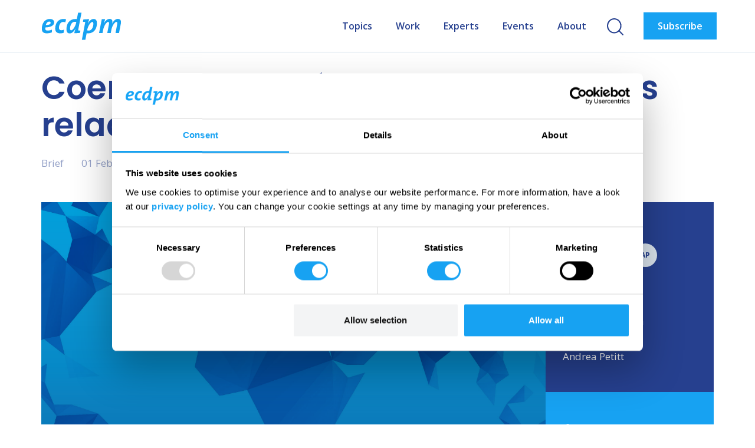

--- FILE ---
content_type: text/html; charset=UTF-8
request_url: https://ecdpm.org/work/coerencia-e-eficacia-os-desafios-das-relacoes-ue-acp-em-2008
body_size: 8158
content:
<!DOCTYPE html>
<html class="no-js" lang="en">
<head>
<meta http-equiv="X-UA-Compatible" content="IE=edge">
<meta name="viewport" content="width=device-width, initial-scale=1">
<!-- zuiderlicht.nl -->
<link rel="preconnect" href="https://fonts.googleapis.com">
<link rel="preconnect" href="https://fonts.gstatic.com" crossorigin>
<link href="https://fonts.googleapis.com/css2?family=Open+Sans:ital,wght@0,400;0,500;0,600;0,700;1,400&family=Poppins:wght@300;400;500;600;700&display=swap" rel="stylesheet">
<script src="https://kit.fontawesome.com/1aa1876082.js" crossorigin="anonymous"></script>
<link href="/application/themes/ztheme/dist/css/framework.min.css?532c52828a1e66ed93ad2d172fcc4514" rel="stylesheet" type="text/css" media="all">
<meta property="og:site_name" content="ECDPM">
<meta property="og:locale" content="en_GB">
<meta property="og:type" content="website">
<meta property="og:title" content="Coerência e eficácia: Os desafios das relações UE-ACP em 2008">
<meta property="og:url" content="https://ecdpm.org/work/coerencia-e-eficacia-os-desafios-das-relacoes-ue-acp-em-2008">
<title>Coerência e eficácia: Os desafios das relações UE-ACP em 2008 - ECDPM</title>
<meta http-equiv="content-type" content="text/html; charset=UTF-8">
<meta name="generator" content="Concrete CMS">
<meta property="og:title" content="Coerência e eficácia: Os desafios das relações UE-ACP em 2008 - ECDPM"/>
<meta property="og:url" content="https://ecdpm.org/work/coerencia-e-eficacia-os-desafios-das-relacoes-ue-acp-em-2008"/>
<meta property="og:site_name" content="ECDPM"/>
<meta property="og:description" content="Para os observadores europeus interessados nas questões africanas e do desenvolvimento, 2007 foi dominado por dois grandes debates que finalmente se juntaram no"/>
<meta property="description" content="Para os observadores europeus interessados nas questões africanas e do desenvolvimento, 2007 foi dominado por dois grandes debates que finalmente se juntaram no"/>
<meta property="keywords" content="que,mais,cimeira,como,relações,por,nas,internacional,africanos,para"/>
<link rel="canonical" href="https://ecdpm.org/work/coerencia-e-eficacia-os-desafios-das-relacoes-ue-acp-em-2008">
<script type="text/javascript">var CCM_DISPATCHER_FILENAME="/index.php";var CCM_CID=1881;var CCM_EDIT_MODE=false;var CCM_ARRANGE_MODE=false;var CCM_IMAGE_PATH="/concrete/images";var CCM_APPLICATION_URL="https://ecdpm.org";var CCM_REL="";var CCM_ACTIVE_LOCALE="en_GB";var CCM_USER_REGISTERED=false;</script>
<script type="text/javascript" src="/concrete/js/jquery.js?ccm_nocache=1b06050a35f9f72bdbdbc6780deb9e121ba8dba4"></script>
<link href="/application/files/cache/css/913099b3f4b1120745c5a669bb0ac71e8890029f.css?ccm_nocache=1b06050a35f9f72bdbdbc6780deb9e121ba8dba4" rel="stylesheet" type="text/css" media="all" data-source="/concrete/css/features/navigation/frontend.css?ccm_nocache=1b06050a35f9f72bdbdbc6780deb9e121ba8dba4 /concrete/css/ckeditor/concrete.css?ccm_nocache=1b06050a35f9f72bdbdbc6780deb9e121ba8dba4 /concrete/css/features/social/frontend.css?ccm_nocache=1b06050a35f9f72bdbdbc6780deb9e121ba8dba4">
<link href="/concrete/css/fontawesome/all.css?ccm_nocache=1b06050a35f9f72bdbdbc6780deb9e121ba8dba4" rel="stylesheet" type="text/css" media="all">
<link href="/concrete/css/features/imagery/frontend.css?ccm_nocache=1b06050a35f9f72bdbdbc6780deb9e121ba8dba4" rel="stylesheet" type="text/css" media="all">
<!-- Matomo Tag Manager -->
<script>var _mtm=window._mtm=window._mtm||[];_mtm.push({'mtm.startTime':(new Date().getTime()),'event':'mtm.Start'});var d=document,g=d.createElement('script'),s=d.getElementsByTagName('script')[0];g.async=true;g.src='https://cdn.matomo.cloud/ecdpm.matomo.cloud/container_pZfDOOlW.js';s.parentNode.insertBefore(g,s);</script>
<!-- End Matomo Tag Manager -->
<link rel="apple-touch-icon" sizes="180x180" href="/apple-touch-icon.png">
<link rel="icon" type="image/png" sizes="32x32" href="/favicon-32x32.png">
<link rel="icon" type="image/png" sizes="16x16" href="/favicon-16x16.png">
<link rel="manifest" href="/site.webmanifest">
<link rel="mask-icon" href="/safari-pinned-tab.svg" color="#17a2f2">
<meta name="msapplication-TileColor" content="#17a2f2">
<meta name="theme-color" content="#ffffff">
</head>
<body>
<div class="ccm-page ccm-page-id-1881 page-type-publication page-template-publication">
<div class="global-nav" data-spy="affix" data-offset-top="50">
<div class="container">
<div class="row">
<div class="col-md-12">
<nav class="navbar">
<div class="navbar__logo">
<a href="/">
<img src="/application/themes/ztheme/images/ecdpm_logo_no_payoff.svg?v=4"/>
<img class="navbar__logo--white" src="/application/themes/ztheme/images/ecdpm_logo--white_no_payoff.svg?v=4"/>
</a>
</div>
<div class="navbar-header">
<button type="button" class="menu-mobile navbar-toggle collapsed" data-toggle="collapse" data-target="#navbar-collapse-ecdpm" aria-expanded="false">
<div class='hamburger hamburger--3dy'>
<span class='hamburger-box'>
<span class='hamburger-inner'></span>
</span>
</div>
</button>
</div>
<div class="collapse navbar-collapse" id="navbar-collapse-ecdpm">
<ul class="nav navbar-nav">
<li class="menu-top-level menu-top-level--has-children">
<a href="https://ecdpm.org/topics">Topics</a>
<div class="menu-section ">
<div class="container-fluid container-fluid--max">
<div class="menu-section--inner">
<i class="menu-section__close fa fa-times"></i>
<div class="menu-section-inner">
<div class="menu-section__menu">
<ul>
<li class="menu-second-level menu-second-level--has-children">
<a href="https://ecdpm.org/topics/climate-energy-and-food">Climate, energy and food</a>
<ul>
<li class="menu-third-level">
<a href="https://ecdpm.org/topics/climate-energy-and-food/climate-crisis" class="" target="_self">
Climate crisis <!-- level 3 naam -->
</a>
</li>
<li class="menu-third-level">
<a href="https://ecdpm.org/topics/climate-energy-and-food/energy-transition" class="" target="_self">
Energy transition <!-- level 3 naam -->
</a>
</li>
<li class="menu-third-level">
<a href="https://ecdpm.org/topics/climate-energy-and-food/food-systems" class="" target="_self">
Food systems <!-- level 3 naam -->
</a>
</li>
</ul>
</li> <!-- close second level submenu -->
<li class="menu-second-level menu-second-level--has-children">
<a href="https://ecdpm.org/topics/economy-and-trade">Economy and trade</a>
<ul>
<li class="menu-third-level">
<a href="https://ecdpm.org/topics/economy-and-trade/african-economic-integration" class="" target="_self">
African economic integration <!-- level 3 naam -->
</a>
</li>
<li class="menu-third-level">
<a href="https://ecdpm.org/topics/economy-and-trade/circular-economy" class="" target="_self">
Circular economy <!-- level 3 naam -->
</a>
</li>
<li class="menu-third-level">
<a href="https://ecdpm.org/topics/economy-and-trade/finance-and-investment" class="" target="_self">
Finance and investment <!-- level 3 naam -->
</a>
</li>
<li class="menu-third-level">
<a href="https://ecdpm.org/topics/economy-and-trade/private-sector" class="" target="_self">
Private sector <!-- level 3 naam -->
</a>
</li>
<li class="menu-third-level">
<a href="https://ecdpm.org/topics/economy-and-trade/trade" class="" target="_self">
Trade <!-- level 3 naam -->
</a>
</li>
</ul>
</li> <!-- close second level submenu -->
<li class="menu-second-level menu-second-level--has-children">
<a href="https://ecdpm.org/topics/geopolitics-and-development">Geopolitics and development</a>
<ul>
<li class="menu-third-level">
<a href="https://ecdpm.org/topics/geopolitics-and-development/au-eu-relations" class="" target="_self">
AU-EU relations <!-- level 3 naam -->
</a>
</li>
<li class="menu-third-level">
<a href="https://ecdpm.org/topics/geopolitics-and-development/digital-cooperation" class="" target="_self">
Digital cooperation <!-- level 3 naam -->
</a>
</li>
<li class="menu-third-level">
<a href="https://ecdpm.org/topics/geopolitics-and-development/eu-foreign-and-development-policy" class="" target="_self">
EU foreign and development policy <!-- level 3 naam -->
</a>
</li>
<li class="menu-third-level">
<a href="https://ecdpm.org/topics/geopolitics-and-development/health" class="" target="_self">
Health <!-- level 3 naam -->
</a>
</li>
<li class="menu-third-level">
<a href="https://ecdpm.org/topics/geopolitics-and-development/multilateralism" class="" target="_self">
Multilateralism <!-- level 3 naam -->
</a>
</li>
</ul>
</li> <!-- close second level submenu -->
<li class="menu-second-level menu-second-level--has-children">
<a href="https://ecdpm.org/topics/governance">Governance</a>
<ul>
<li class="menu-third-level">
<a href="https://ecdpm.org/topics/governance/au-and-eu-institutions" class="" target="_self">
AU and EU institutions <!-- level 3 naam -->
</a>
</li>
<li class="menu-third-level">
<a href="https://ecdpm.org/topics/governance/civil-society" class="" target="_self">
Civil society <!-- level 3 naam -->
</a>
</li>
<li class="menu-third-level">
<a href="https://ecdpm.org/topics/governance/rule-law" class="" target="_self">
Rule of law <!-- level 3 naam -->
</a>
</li>
</ul>
</li> <!-- close second level submenu -->
<li class="menu-second-level menu-second-level--has-children">
<a href="https://ecdpm.org/topics/migration-and-mobility">Migration and mobility</a>
<ul>
<li class="menu-third-level">
<a href="https://ecdpm.org/topics/migration-and-mobility/labour-mobility" class="" target="_self">
Labour mobility <!-- level 3 naam -->
</a>
</li>
<li class="menu-third-level">
<a href="https://ecdpm.org/topics/migration-and-mobility/migration-cooperation" class="" target="_self">
Migration cooperation <!-- level 3 naam -->
</a>
</li>
<li class="menu-third-level">
<a href="https://ecdpm.org/topics/migration-and-mobility/return-and-reintegration" class="" target="_self">
Return and reintegration <!-- level 3 naam -->
</a>
</li>
</ul>
</li> <!-- close second level submenu -->
<li class="menu-second-level menu-second-level--has-children">
<a href="https://ecdpm.org/topics/peace-and-security">Peace and security</a>
<ul>
<li class="menu-third-level">
<a href="https://ecdpm.org/topics/peace-and-security/conflict-fragility-and-resilience" class="" target="_self">
Conflict, fragility and resilience <!-- level 3 naam -->
</a>
</li>
<li class="menu-third-level">
<a href="https://ecdpm.org/topics/peace-and-security/conflict-prevention-and-peacebuilding" class="" target="_self">
Conflict prevention and peacebuilding <!-- level 3 naam -->
</a>
</li>
</ul>
</li> <!-- close second level submenu -->
</ul>
<a href="https://ecdpm.org/topics" class="menu-topic-button btn btn-secondary">Topic overview</a>
</div>
<div class="menu-section__image">
<a href="#">
<picture><!--[if IE 9]><video style='display: none;'><![endif]--><!--[if IE 9]></video><![endif]--><img src="https://ecdpm.org/application/files/img/9/Lagos-Nigeria-Road-Traffic-Photo-by-peeterv-iStock-1393349624-a8f86669.jpg" alt="#" loading="lazy" class="img-responsive"></picture> </a>
</div>
</div>
</div>
</div>
</div>
</li> <!-- close top level submenu -->
<li class="menu-top-level">
<a href="https://ecdpm.org/work" class="" target="_self">
Work </a>
</li>
<li class="menu-top-level">
<a href="https://ecdpm.org/experts" class="" target="_self">
Experts </a>
</li>
<li class="menu-top-level">
<a href="https://ecdpm.org/events" class="" target="_self">
Events </a>
</li>
<li class="menu-top-level menu-top-level--has-children">
<a href="https://ecdpm.org/about">About</a>
<div class="menu-section ">
<div class="container-fluid container-fluid--max">
<div class="menu-section--inner">
<i class="menu-section__close fa fa-times"></i>
<div class="menu-section-inner">
<div class="menu-section__menu">
<ul>
<li class="menu-second-level menu-second-level--has-children">
<a href="https://ecdpm.org/about/about-us/who-we-are">About us</a>
<ul>
<li class="menu-third-level">
<a href="https://ecdpm.org/about/about-us/who-we-are" class="" target="_self">
Who we are <!-- level 3 naam -->
</a>
</li>
<li class="menu-third-level">
<a href="https://ecdpm.org/about/about-us/departments" class="" target="_self">
Departments <!-- level 3 naam -->
</a>
</li>
<li class="menu-third-level">
<a href="https://ecdpm.org/about/about-us/strategy" class="" target="_self">
Strategy <!-- level 3 naam -->
</a>
</li>
<li class="menu-third-level">
<a href="https://ecdpm.org/about/about-us/governance" class="" target="_self">
Governance <!-- level 3 naam -->
</a>
</li>
<li class="menu-third-level">
<a href="https://ecdpm.org/about/about-us/history" class="" target="_self">
History <!-- level 3 naam -->
</a>
</li>
<li class="menu-third-level">
<a href="https://ecdpm.org/about/about-us/contact" class="" target="_self">
Contact <!-- level 3 naam -->
</a>
</li>
<li class="menu-third-level">
<a href="https://ecdpm.org/about/about-us/news" class="" target="_self">
News <!-- level 3 naam -->
</a>
</li>
</ul>
</li> <!-- close second level submenu -->
<li class="menu-second-level">
<a href="https://ecdpm.org/about/impact" class="" target="_self">
Impact </a>
</li>
<li class="menu-second-level">
<a href="https://ecdpm.org/about/funding" class="" target="_self">
Funding </a>
</li>
<li class="menu-second-level">
<a href="https://ecdpm.org/about/partners" class="" target="_self">
Partners </a>
</li>
<li class="menu-second-level">
<a href="https://ecdpm.org/about/careers" class="" target="_self">
Careers </a>
</li>
<li class="menu-second-level">
<a href="https://ecdpm.org/about/press-centre" class="" target="_self">
Press centre </a>
</li>
</ul>
</div>
<div class="menu-section__image">
<a href="#">
<picture><!--[if IE 9]><video style='display: none;'><![endif]--><!--[if IE 9]></video><![endif]--><img src="https://ecdpm.org/application/files/img/d/ECDPM-Meeting-ec7d88dd.JPG" alt="#" loading="lazy" class="img-responsive"></picture> </a>
</div>
</div>
</div>
</div>
</div>
</li> <!-- close top level submenu -->
<li class="navbar-nav__sub">
<a class="search-icon" href="/search">
<img src="/application/themes/ztheme/images/search-icon.svg"/>
<img class="search-icon--white" src="/application/themes/ztheme/images/search-icon--white.svg"/>
</a>
<a href="https://ecdpm.us1.list-manage.com/subscribe?u=f3098f0aa17cc73cc4c42bc9b&amp;id=f93a3dae14" target="_blank" class="btn btn-primary subscribe-btn">Subscribe</a>
</li>
</ul>
</div>
</nav>
</div>
</div>
</div>
</div>
<div class="menu-overlay"></div>
<main>
<article>
<div class="container">
<img class="print-logo" height="30px" src="/application/themes/ztheme/images/ecdpm_logo_no_payoff.svg?v=3"/>
<h1 class="page_title">Coerência e eficácia: Os desafios das relações UE-ACP em 2008</h1>
<section class="article__info">
<span id="publication-type">Brief</span>
<span id="publication-date">01 February 2008</span>
</section>
<section class="article__details article__details--medium-header">
<div class="d-flex align-items-stretch">
<div class="article__details-left">
</div>
<div class="article__details-right">
<div class="article__details-box bg-blue-dark">
<h4>Authors</h4>
<div class="article__authors">
<div class="article__author-img">
JM </div>
<div class="article__author-img">
SE </div>
<div class="article__author-img">
FJ </div>
<div class="article__author-img">
EK </div>
<div class="article__author-img">
AP </div>
<ul>
<li>
James Mackie </li>
<li>
Sara Erlandsson </li>
<li>
Franziska Jerosch </li>
<li>
Eleonora Koeb </li>
<li>
Andrea Petitt </li>
</ul>
</div>
</div>
<div class="article__details-box bg-blue">
<ul>
<li>
<a class="matomo_download" href="https://ecdpm.org/download_file/900/1881" target="_blank"><i class="fas fa-download" aria-hidden="true"></i>Download</a>
</li>
<li>
<a href="#" class="js-print"><i class="fas fa-print" aria-hidden="true"></i>Print</a>
</li>
<li>
<a class="dropdown-toggle" type="button" data-toggle="dropdown" aria-haspopup="true" aria-expanded="false" href="#">
<i class="fas fa-share" aria-hidden="true"></i>Share
</a>
<ul class="dropdown-menu">
<li><a href="https://www.facebook.com/sharer/sharer.php?u=https://ecdpm.org/work/coerencia-e-eficacia-os-desafios-das-relacoes-ue-acp-em-2008">Share on Facebook</a></li>
<li><a href="https://www.linkedin.com/shareArticle?mini=true&url=https://ecdpm.org/work/coerencia-e-eficacia-os-desafios-das-relacoes-ue-acp-em-2008">Share on LinkedIn</a></li>
<li><a href="https://twitter.com/intent/tweet?text=https://ecdpm.org/work/coerencia-e-eficacia-os-desafios-das-relacoes-ue-acp-em-2008">Share on X</a></li>
<li><a href="https://bsky.app/intent/compose?text=https://ecdpm.org/work/coerencia-e-eficacia-os-desafios-das-relacoes-ue-acp-em-2008">Share on Bluesky</a>
</li>
</ul>
</li>
</ul>
</div>
<script>$(document).ready(function(){const listenBtn=$('#listen-1881');$(listenBtn).on('click',function(){$('#publication-audio').show();$(this).hide();});});</script>
</div>
</div>
</section>
<div class="article">
<section class="article__intro">
</section>
<div class="index-trigger"></div>
<div class="progress-section-wrapper">
<div class="container">
<div class="progress-section">
<div class="progress-section__bar">
<div class="progress-section__reading-time">
<i class="fas fa-hourglass-half"></i> </div>
<div class="progress">
<div id="progress-bar-id" class="progress-bar" role="progressbar">
<span class="sr-only">% Complete</span>
</div>
</div>
<div class="progress-section__table-of-contents">
<a class="js-toggle-table-of-contents" data-toggle="collapse" href="#collapse-table-of-contents">table of contents <i class="fas fa-ellipsis-v"></i></a>
</div>
</div>
<div class="progress-section-collapse">
<div class="collapse" id="collapse-table-of-contents">
<ul class="article__table-of-contents"></ul>
</div>
</div>
</div>
</div>
</div>
</div>
</div>
<div class="container"> <div class="article"><div>
<p>Para os observadores europeus interessados nas questões africanas e do desenvolvimento, 2007 foi dominado por dois grandes debates que finalmente se juntaram no final do ano, por ocasião da Cimeira UE-África realizada em Lisboa. O objectivo deste evento era, nome- adamente, chegar a um acordo sobre a nova Estratégia Conjunta UE-África, que passou por várias fases de redacção e negociação durante o ano. Mas foi o outro debate, sobre comércio, que originou os momentos mais notáveis e o uso de linguagem mais forte durante a Cimeira. Desta forma, também é provável que tenha assinalado, inadvertidamente, o início de uma nova era nas relações euro-africanas, tal como os organizadores da Cimeira esperavam: uma nova era marcada por trocas de ideias mais directas entre os líderes.</p><p>A faísca para alguns dos debates mais duros foi, naturalmente, a inquietação africana com os Acordos de Parceria Económica (APE), os quais são encarados por muitos africanos como uma imposição europeia. Subjacente a isto, contudo, está também o facto que muitos líderes africanos se sentirem actual- mente mais fortes no palco internacional. O crescente interesse internacional na energia e nos recursos naturais em África, o advento da China como um novo grande parceiro internacional, vários doadores emergentes que não pertencem ao grupo CAD-OCDE e que têm outras formas de fazer negócio, o interesse continuado do G-8 nos assuntos africanos, o consolidado interesse internacional nas renovadas instituições africanas e o crescimento económico que se espera ter atingido 6% em 20071, são factores que reforçam a sua posição. Continuam, obviamente, a existir muitos problemas, mas o panorama para África melhorou nos últimos sete anos, desde a Cimeira do Milénio nas NU, e os líderes africanos podem, assim, permitir-se apontar algumas realidades internas às contrapartes europeias, embora estes não hesitem em retri- buir. Consequentemente, a Cimeira de Lisboa pode ter marcado, de facto, o momento em que estes dois vizinhos de longa data começaram, finalmente, a tratarem-se como parceiros, com algumas visões comuns e matérias de desacordo, mas trabalhando em conjunto para objectivos comuns, de uma forma menos contaminada pelo antiquado paternalismo e pela excessiva deferência.</p><p>A Cimeira UE-África foi um sucesso ao restabelecer as relações euro-africanas ao mais alto nível, com a presença de mais de 70 chefes de Estados (num total possível de 80). O meio político de Bruxelas terá, assim, que aceitar que estas relações continente-a-continente - como já acontece há alguns anos com a Ásia e a América Latina – irão dominar doravante as relações da União Europeia com os países em desenvolvimento, destronando outros quadros tradicionais como as relações UE-ACP.</p><p><strong>Ler InBrief 20 (também disponível em <a href="http://www.ecdpm.org/publications/coherence-et-efficacite-enjeux-pour-les-relations-acp-ue-en-2008">francês</a> e <a href="http://www.ecdpm.org/publications/coherence-effectiveness-challenges-acp-eu-relations-2008">inglês</a>)</strong></p><p></p></i></i></b></b>
</div></div>
</div>
<div class="container"> <div class="article"><div></div></div>
</div>
<div class="hidden" id="publication-department">
</div>
<section class="comments-and-share">
<div class="container"><div class="row"><div class="col-sm-12">
<div class="ccm-block-share-this-page share-icons">
<ul class="list-inline">
<li>Share this page</li>
<li>
<a href="https://www.facebook.com/sharer/sharer.php?u=https%3A%2F%2Fecdpm.org%2Fwork%2Fcoerencia-e-eficacia-os-desafios-das-relacoes-ue-acp-em-2008" target="_blank" rel="noopener noreferrer" aria-label="Facebook"><i class="fab fa-facebook" aria-hidden="true" title="Facebook"></i></a>
</li>
<li>
<a href="https://twitter.com/intent/tweet?url=https%3A%2F%2Fecdpm.org%2Fwork%2Fcoerencia-e-eficacia-os-desafios-das-relacoes-ue-acp-em-2008" target="_blank" rel="noopener noreferrer" aria-label="X"><svg width="16" height="16" viewBox="0 0 300 300" version="1.1" xmlns="http://www.w3.org/2000/svg"><path fill="currentColor" d="M178.57 127.15 290.27 0h-26.46l-97.03 110.38L89.34 0H0l117.13 166.93L0 300.25h26.46l102.4-116.59 81.8 116.59h89.34M36.01 19.54H76.66l187.13 262.13h-40.66"/></svg></a>
</li>
<li>
<a href="https://www.linkedin.com/shareArticle?mini-true&amp;url=https%3A%2F%2Fecdpm.org%2Fwork%2Fcoerencia-e-eficacia-os-desafios-das-relacoes-ue-acp-em-2008&amp;title=Coer%C3%AAncia+e+efic%C3%A1cia%3A+Os+desafios+das+rela%C3%A7%C3%B5es+UE-ACP+em+2008" target="_blank" rel="noopener noreferrer" aria-label="LinkedIn"><i class="fab fa-linkedin" aria-hidden="true" title="LinkedIn"></i></a>
</li>
<li>
<a href="javascript:window.print();" target="_blank" rel="noopener noreferrer" aria-label="Print"><i class="fas fa-print" aria-hidden="true" title="Print"></i></a>
</li>
<li>
<a href="&#109;&#97;&#105;&#108;&#116;&#111;&#58;?body=Check%20out%20this%20article%20on%20ECDPM%3A%0A%0ACoer%C3%AAncia%20e%20efic%C3%A1cia%3A%20Os%20desafios%20das%20rela%C3%A7%C3%B5es%20UE-ACP%20em%202008%0Ahttps%3A%2F%2Fecdpm.org%2Fwork%2Fcoerencia-e-eficacia-os-desafios-das-relacoes-ue-acp-em-2008&amp;subject=Thought%20you%27d%20enjoy%20this%20article." target="_blank" rel="noopener noreferrer" aria-label="Email"><i class="fas fa-envelope" aria-hidden="true" title="Email"></i></a>
</li>
</ul>
</div>
</div></div></div> </section>
</article>
</main>
<section class="page-footer bg-padding bg-gray-light">
<div class="container">
<div class="row">
<div class="col-md-12">
<div class="h3">You may also like</div>
<div class="highlight-section highlight-section--slider">
<div class="tns-slider" id="tns-slider-649">
<a href="https://ecdpm.org/work/partnerships-to-deliver-food-security-in-africa-challenges-series-2016" class="highlight">
<div class="highlight__topic">Commentary</div>
<div class="highlight__img">
</div>
<div class="highlight__title">Partnerships to deliver food security in Africa – Challenges series 2016</div>
</a>
<a href="https://ecdpm.org/work/financing-infrastructure-volume-2-issue-4-may-june-2013/caf-development-bank-of-latin-americas-approach-for-infrastructure-financing" class="highlight">
<div class="highlight__topic">Great Insights magazine</div>
<div class="highlight__img">
</div>
<div class="highlight__title">CAF Development Bank of Latin America’s Approach for Infrastructure Financing</div>
</a>
<a href="https://ecdpm.org/work/the-european-unions-global-strategy-making-support-for-democracy-and-human-rights-a-key-priority" class="highlight">
<div class="highlight__topic">Brief</div>
<div class="highlight__img">
</div>
<div class="highlight__title">The European Union’s Global Strategy: Making support for democracy and human rights a key priority</div>
</a>
<a href="https://ecdpm.org/work/plan-de-travail-2015-2016-de-lecdpm" class="highlight">
<div class="highlight__topic">Corporate document</div>
<div class="highlight__img">
</div>
<div class="highlight__title">Plan de travail 2015-2016 de l’ECDPM</div>
</a>
<a href="https://ecdpm.org/work/regional-integration-dynamics-in-africa-volume-5-issue-4-july-august-2016/make-regional-integration-in-africa-work-better" class="highlight">
<div class="highlight__topic">Great Insights magazine</div>
<div class="highlight__img">
</div>
<div class="highlight__title">Make regional integration in Africa work… better</div>
</a>
<a href="https://ecdpm.org/work/regional-approaches-to-food-security-in-africa-the-caadp-and-other-relevant-policies-and-programmes-in-ecowas" class="highlight">
<div class="highlight__topic">Paper</div>
<div class="highlight__img">
</div>
<div class="highlight__title">Regional Approaches to Food Security in Africa: The CAADP and other Relevant Policies and Programmes in ECOWAS</div>
</a>
</div><!-- end .ccm-block-page-list-pages -->
</div><!-- end .ccm-block-page-list-wrapper -->
<script>$(document).ready(function(){tns({container:"#tns-slider-649",swipeAngle:45,mouseDrag:true,speed:400,nav:false,controls:true,controlsPosition:"bottom",controlsText:["",""],gutter:40,loop:false,preventScrollOnTouch:"auto",responsive:{0:{fixedWidth:325,gutter:15,},768:{fixedWidth:400,gutter:40,},}});});</script>
</div>
</div>
</div>
</section>
<footer class="global-footer">
<div class="global-footer__left">
<div class="global-footer__left-top">
<div class="site-title">About us</div>
<div class="row">
<div class="col-md-6">
<ul>
<li><a href="https://ecdpm.org/about/about-us/who-we-are">Who we are</a></li>
<li><a href="https://ecdpm.org/about/about-us/departments">Departments</a></li>
<li><a href="https://ecdpm.org/about/funding">Funding</a></li>
<li><a href="https://ecdpm.org/about/impact">Impact</a></li>
<li><a href="https://ecdpm.org/about/partners">Partners</a></li>
<li>&nbsp;</li>
<li>&nbsp;</li>
</ul>
</div>
<div class="col-md-6">
<ul>
<li><a href="https://ecdpm.org/about/careers">Careers</a></li>
<li><a href="https://ecdpm.org/about/press-centre">Press centre</a></li>
<li><a href="https://ecdpm.org/about/about-us/contact">Contact</a></li>
<li><br />
&nbsp;</li>
</ul>
</div>
</div>
</div>
<div class="global-footer__left-bottom">
<ul class="list-inline">
<li><a href="https://ecdpm.org/privacy-policy">Privacy policy</a></li>
<li><a href="https://ecdpm.org/terms-and-conditions">Terms and conditions</a></li>
</ul>
</div>
</div>
<div class="global-footer__right">
<div class="global-footer__right-top">
<div class="global-footer__title">Newsletter</div>
<p>Sign up to our weekly update on Africa-Europe relations&nbsp;<br />
and international cooperation.</p>
<p><a href="https://ecdpm.org/about/about-us/weekly-compass">Read previous editions here</a>.</p>
<a href="https://ecdpm.us1.list-manage.com/subscribe?u=f3098f0aa17cc73cc4c42bc9b&id=f93a3dae14" target="_blank" class="btn btn-cta">Sign me up!</a>
</div>
<div class="global-footer__right-bottom">
<div class="global-footer__title">Contact us</div>
<div class="row">
<div class="col-md-6">
<h5><span class="text-white"><strong>Maastricht&nbsp;</strong></span></h5>
<p><em>The Pelican House</em><br />
Onze Lieve Vrouweplein 21&nbsp;<br />
6211 HE Maastricht<br />
<a href="tel:+31 (0)43 350 29 00">+31 (0)43 350 29 00</a><br />
<a href="&#109;&#97;&#105;&#108;&#116;&#111;&#58;&#105;&#110;&#102;&#111;&#64;&#101;&#99;&#x64;&#x70;&#x6D;&#x2E;&#x6F;&#114;&#103;">&#105;&#110;&#102;&#111;&#64;&#101;&#99;&#x64;&#x70;&#x6D;&#x2E;&#x6F;&#114;&#103;</a></p>
<div id="ccm-block-social-links33265" class="ccm-block-social-links">
<ul class="list-inline">
<li class="list-inline-item">
<a target="_blank" rel="noopener noreferrer" href="https://www.linkedin.com/company/90120"
aria-label="LinkedIn"><i class="fab fa-linkedin" aria-hidden="true" title="LinkedIn"></i></a>
</li>
<li class="list-inline-item">
<a target="_blank" rel="noopener noreferrer" href="https://bsky.app/profile/ecdpm.org"
aria-label="Bluesky"><svg xmlns="http://www.w3.org/2000/svg" width="16" height="16" viewBox="0 0 16 16"><path fill="currentColor" d="M 3.47 1.91 C 5.30 3.28 7.28 6.07 8.00 7.57 C 8.72 6.07 10.70 3.28 12.53 1.91 C 13.86 0.91 16.00 0.14 16.00 2.59 C 16.00 3.08 15.72 6.69 15.55 7.28 C 14.98 9.32 12.90 9.84 11.05 9.53 C 14.29 10.08 15.11 11.90 13.33 13.73 C 9.96 17.19 8.48 12.86 8.10 11.75 C 8.03 11.54 8.00 11.45 8.00 11.53 C 8.00 11.45 7.97 11.54 7.90 11.75 C 7.52 12.86 6.04 17.19 2.67 13.73 C 0.89 11.90 1.71 10.08 4.95 9.53 C 3.10 9.84 1.02 9.32 0.45 7.28 C 0.28 6.69 0.00 3.08 0.00 2.59 C 0.00 0.14 2.14 0.91 3.47 1.91 Z M 3.47 1.91" /></svg></a>
</li>
<li class="list-inline-item">
<a target="_blank" rel="noopener noreferrer" href="https://twitter.com/ecdpm"
aria-label="X"><svg width="16" height="16" viewBox="0 0 300 300" version="1.1" xmlns="http://www.w3.org/2000/svg"><path fill="currentColor" d="M178.57 127.15 290.27 0h-26.46l-97.03 110.38L89.34 0H0l117.13 166.93L0 300.25h26.46l102.4-116.59 81.8 116.59h89.34M36.01 19.54H76.66l187.13 262.13h-40.66"/></svg></a>
</li>
<li class="list-inline-item">
<a target="_blank" rel="noopener noreferrer" href="https://www.facebook.com/ecdpm"
aria-label="Facebook"><i class="fab fa-facebook" aria-hidden="true" title="Facebook"></i></a>
</li>
</ul>
</div>
</div>
<div class="col-md-6">
<h5><span class="text-white"><strong>Brussels</strong></span></h5>
<p>Avenue des Arts 44<br />
1040 Brussels<br />
<a href="tel:+32 (0)2 882 50 08">+32 (0)2 882 50 08</a><br />
<a href="&#109;&#97;&#105;&#108;&#116;&#111;&#58;&#105;&#110;&#102;&#111;&#64;&#101;&#99;&#x64;&#x70;&#x6D;&#x2E;&#x6F;&#114;&#103;">&#105;&#110;&#102;&#111;&#64;&#101;&#99;&#x64;&#x70;&#x6D;&#x2E;&#x6F;&#114;&#103;</a></p>
</div>
</div>
</div>
</div>
</footer>
<div class="print-url">
https://ecdpm.org/work/coerencia-e-eficacia-os-desafios-das-relacoes-ue-acp-em-2008</div>
</div><!-- /.ccm-page -->
<script src="/application/themes/ztheme/dist/js/main.min.js?735f9176fd1d09839e15170b4a6c6425"></script>
<script type="text/javascript" src="/concrete/js/features/navigation/frontend.js?ccm_nocache=1b06050a35f9f72bdbdbc6780deb9e121ba8dba4"></script>
<script type="text/javascript" src="/concrete/js/ckeditor/ckeditor.js?ccm_nocache=1b06050a35f9f72bdbdbc6780deb9e121ba8dba4"></script>
<script type="text/javascript" src="/concrete/js/ckeditor/concrete.js?ccm_nocache=1b06050a35f9f72bdbdbc6780deb9e121ba8dba4"></script>
<script type="text/javascript" src="/application/files/cache/js/83392c3bbf58f06ab802831246884e56ebcf6a54.js?ccm_nocache=1b06050a35f9f72bdbdbc6780deb9e121ba8dba4" data-source="/ccm/assets/localization/core/js /concrete/js/features/imagery/frontend.js?ccm_nocache=1b06050a35f9f72bdbdbc6780deb9e121ba8dba4"></script>
</body>
</html>